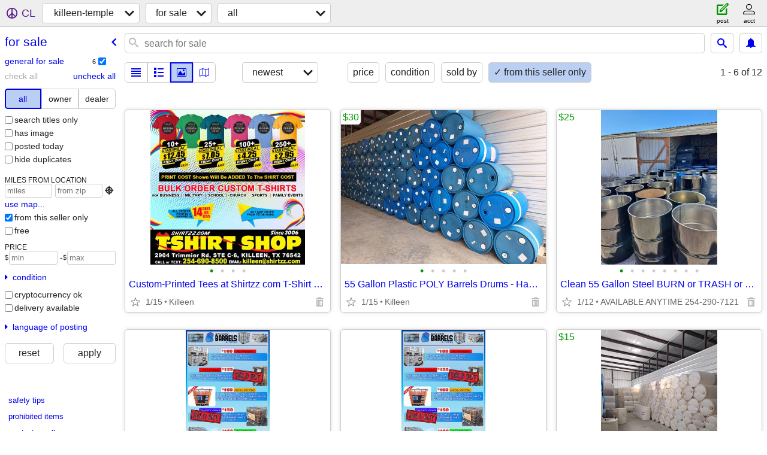

--- FILE ---
content_type: text/html; charset=utf-8
request_url: https://killeen.craigslist.org/search/sss?userpostingid=7752944087
body_size: 3411
content:
<!DOCTYPE html>
<html>
<head>
    
	<meta charset="UTF-8">
	<meta http-equiv="X-UA-Compatible" content="IE=Edge">
	<meta name="viewport" content="width=device-width,initial-scale=1">
	<meta property="og:site_name" content="craigslist">
	<meta name="twitter:card" content="preview">
	<meta property="og:title" content="killeen-temple for sale - craigslist">
	<meta name="description" content="killeen-temple for sale - craigslist">
	<meta property="og:description" content="killeen-temple for sale - craigslist">
	<meta property="og:url" content="https://killeen.craigslist.org/search/sss">
	<title>killeen-temple for sale - craigslist</title>
	<link rel="canonical" href="https://killeen.craigslist.org/search/sss">
	<link rel="alternate" href="https://killeen.craigslist.org/search/sss" hreflang="x-default">



    <link rel="icon" href="/favicon.ico" id="favicon" />

<script type="application/ld+json" id="ld_searchpage_data" >
    {"breadcrumb":{"@type":"BreadcrumbList","@context":"https://schema.org","itemListElement":[{"item":"https://killeen.craigslist.org","@type":"ListItem","name":"killeen.craigslist.org","position":1},{"@type":"ListItem","name":"for sale","position":2,"item":"https://killeen.craigslist.org/search/sss"}]},"@context":"https://schema.org","@type":"SearchResultsPage","description":"For Sale in Killeen / Temple / Ft Hood"}
</script>


<script type="application/ld+json" id="ld_searchpage_results" >
    {"itemListElement":[{"@type":"ListItem","position":"0","item":{"offers":{"availableAtOrFrom":{"@type":"Place","geo":{"longitude":-97.7352736143665,"latitude":31.0858503832935,"@type":"GeoCoordinates"},"address":{"addressLocality":"Killeen","addressCountry":"","streetAddress":"","addressRegion":"TX","postalCode":"","@type":"PostalAddress"}},"@type":"Offer","price":"30.00","priceCurrency":"USD"},"image":["https://images.craigslist.org/00N0N_4FjEyuUsQl4_0CI0t2_600x450.jpg","https://images.craigslist.org/00h0h_39Nex9cjrYQ_0hq0i9_600x450.jpg","https://images.craigslist.org/00b0b_ovP1nN2YMG_0t20t2_600x450.jpg","https://images.craigslist.org/00g0g_ITTXcGOsKw_0CI0t2_600x450.jpg","https://images.craigslist.org/00B0B_e08HQ8qBxbn_0hq0hq_600x450.jpg"],"@context":"http://schema.org","@type":"Product","description":"","name":"55 Gallon Plastic POLY Barrels Drums - Had SOAP-SHAMPOO Products"}},{"position":"1","@type":"ListItem","item":{"image":["https://images.craigslist.org/00y0y_2WorY9wuCuG_0t20CI_600x450.jpg","https://images.craigslist.org/00h0h_39Nex9cjrYQ_0hq0i9_600x450.jpg","https://images.craigslist.org/00b0b_ovP1nN2YMG_0t20t2_600x450.jpg","https://images.craigslist.org/01616_jWepRQ2rxJV_0t20CI_600x450.jpg","https://images.craigslist.org/00m0m_8NwOaZ24rRh_0t20CI_600x450.jpg","https://images.craigslist.org/00h0h_2zBWco3iIWV_0t20CI_600x450.jpg","https://images.craigslist.org/00q0q_4bn7I0wLlO1_0t20CI_600x450.jpg","https://images.craigslist.org/00B0B_e08HQ8qBxbn_0hq0hq_600x450.jpg"],"offers":{"@type":"Offer","availableAtOrFrom":{"address":{"addressRegion":"TX","streetAddress":"","addressLocality":"Killeen","addressCountry":"","@type":"PostalAddress","postalCode":""},"geo":{"longitude":-97.7350621929401,"latitude":31.0860348757035,"@type":"GeoCoordinates"},"@type":"Place"},"priceCurrency":"USD","price":"25.00"},"name":"Clean 55 Gallon Steel BURN or TRASH or Storage Barrels","description":"","@type":"Product","@context":"http://schema.org"}},{"item":{"name":"WHITE 55 Gallon Plastic POLY Barrels Drums $20 Each or 5+ @$15 Each","description":"","@type":"Product","@context":"http://schema.org","image":["https://images.craigslist.org/00b0b_3f6q2fd5Y3k_0t20CI_600x450.jpg","https://images.craigslist.org/00h0h_39Nex9cjrYQ_0hq0i9_600x450.jpg","https://images.craigslist.org/00b0b_ovP1nN2YMG_0t20t2_600x450.jpg","https://images.craigslist.org/00P0P_jNNYr8br3Zv_0CI0t2_600x450.jpg","https://images.craigslist.org/00M0M_kUnNKS15U5Y_0CI0t2_600x450.jpg","https://images.craigslist.org/00202_k1BnOw8BKku_0CI0hZ_600x450.jpg","https://images.craigslist.org/00D0D_czM8ZYxRtyI_0CI0t2_600x450.jpg","https://images.craigslist.org/00z0z_9olP4pxUYtj_0CI0t2_600x450.jpg","https://images.craigslist.org/00B0B_e08HQ8qBxbn_0hq0hq_600x450.jpg"],"offers":{"@type":"Offer","availableAtOrFrom":{"geo":{"@type":"GeoCoordinates","latitude":31.0859426294985,"longitude":-97.7350209399788},"@type":"Place","address":{"@type":"PostalAddress","postalCode":"","addressRegion":"TX","streetAddress":"","addressCountry":"","addressLocality":"Killeen"}},"priceCurrency":"USD","price":"15.00"}},"position":"2","@type":"ListItem"}],"@context":"https://schema.org","@type":"ItemList"}
</script>

    <style>
        body {
            font-family: sans-serif;
        }

        #no-js {
            position: fixed;
            z-index: 100000;
            top: 0;
            bottom: 0;
            left: 0;
            right: 0;
            overflow:auto;
            margin: 0;
            background: transparent;
        }

        #no-js h1 {
            margin: 0;
            padding: .5em;
            color: #00E;
            background-color: #cccccc;
        }

        #no-js  p {
            margin: 1em;
        }

        .no-js header,
        .no-js form,
        .no-js .tsb,
        .unsupported-browser header,
        .unsupported-browser form,
        .unsupported-browser .tsb {
            display: none;
        }

        #curtain {
            display: none;
            position: fixed;
            z-index: 9000;
            top: 0;
            bottom: 0;
            left: 0;
            right: 0;
            margin: 0;
            padding: 0;
            border: 0;
            background: transparent;
        }

        .show-curtain #curtain {
            display: block;
        }

        #curtain .cover,
        #curtain .content {
            position: absolute;
            display: block;
            top: 0;
            bottom: 0;
            left: 0;
            right: 0;
            margin: 0;
            padding: 0;
            border: 0;
        }

        #curtain .cover {
            z-index: 1;
            background-color: white;
        }

        .show-curtain #curtain .cover {
            opacity: 0.7;
        }

        .show-curtain.clear #curtain .cover {
            opacity: 0;
        }

        .show-curtain.opaque #curtain .cover {
            opacity: 1;
        }

        #curtain .content {
            z-index: 2;
            background: transparent;
            color: #00E;

            display: flex;
            flex-direction: column;
            justify-content: center;
            align-items: center;
        }

        .unrecoverable #curtain .content,
        .unsupported-browser #curtain .content {
            display: block;
            align-items: start;
        }

        #curtain h1 {
            margin: 0;
            padding: .5em;
            background-color: #cccccc;
        }

        #curtain  p {
            margin: 1em;
            color: black;
        }

        .pacify #curtain .icom-:after {
            content: "\eb23";
        }

        #curtain .text {
            display: none;
        }

        .loading #curtain .text.loading,
        .reading #curtain .text.reading,
        .writing #curtain .text.writing,
        .saving #curtain .text.saving,
        .searching #curtain .text.searching,
        .unrecoverable #curtain .text.unrecoverable,
        .message #curtain .text.message {
            display: block;
        }

        .unrecoverable #curtain .text.unrecoverable {
        }

        @keyframes rotate {
            from {
                transform: rotate(0deg);
            }
            to {
                transform: rotate(359deg);
            }
        }

        .pacify #curtain .icom- {
            font-size: 3em;
            animation: rotate 2s infinite linear;
        }
    </style>

    <style>
        body {
            margin: 0;
            border: 0;
            padding: 0;
        }

        ol.cl-static-search-results, .cl-static-header {
            display:none;
        }

        .no-js ol.cl-static-search-results, .no-js .cl-static-header {
            display:block;
        }
    </style>


</head>

<body  class="no-js"  >



    <div class="cl-content">
        <main>
        </main>
    </div>

    <div id="curtain">
        <div class="cover"></div>
        <div class="content">
            <div class="icom-"></div>
            <div class="text loading">loading</div>
            <div class="text reading">reading</div>
            <div class="text writing">writing</div>
            <div class="text saving">saving</div>
            <div class="text searching">searching</div>
            <div id="curtainText" class="text message"></div>
            <div class="text unrecoverable">
                 <p><a id="cl-unrecoverable-hard-refresh" href="#" onclick="location.reload(true);">refresh the page.</a></p>
             </div>
         </div>
    </div>



    <script>
        (function() {
            try {
                window.onpageshow = function(event) {
                    if (event.persisted && cl.upTime()>1000 && /iPhone/.test(navigator.userAgent)) {
                        window.location.reload();
                    }
                };

                window.addEventListener('DOMContentLoaded', function() {
                    document.body.classList.remove('no-js');
                });
                document.body.classList.remove('no-js');
            } catch(e) {
                console.log(e);
            }
        })();
    </script>

    
     
     <script src="https://www.craigslist.org/static/www/d58afecda5261cb9fcb91b2d144412254d004485.js" crossorigin="anonymous"></script>
     <script>
         window.cl.init(
             'https://www.craigslist.org/static/www/',
             '',
             'www',
             'search',
             {
'defaultLocale': "en_US",
'initialCategoryAbbr': "sss",
'location': {"country":"US","radius":5.7,"url":"killeen.craigslist.org","lon":-97.728,"city":"Killeen","lat":31.117,"region":"TX","areaId":327,"postal":"76547"},
'seoLinks': 0
},
             0
         );
     </script>
     

    
    <iframe id="cl-local-storage" src="https://www.craigslist.org/static/www/localStorage-092e9f9e2f09450529e744902aa7cdb3a5cc868d.html" style="display:none;"></iframe>
    


    <script>
        window.cl.specialCurtainMessages = {
            unsupportedBrowser: [
                "We've detected you are using a browser that is missing critical features.",
                "Please visit craigslist from a modern browser."
            ],
            unrecoverableError: [
                "There was an error loading the page."
            ]
        };
    </script>
    <div class="cl-static-header">
        <a href="/">craigslist</a>
            <h1>For Sale in Killeen / Temple / Ft Hood</h1>
    </div>

    <ol class="cl-static-search-results">
        <li class="cl-static-hub-links">
            <div>see also</div>
        </li>
        <li class="cl-static-search-result" title="Custom-Printed Tees at Shirtzz com T-Shirt Shop - Since 2006">
            <a href="https://killeen.craigslist.org/fod/d/killeen-custom-printed-tees-at-shirtzz/7908932336.html">
                <div class="title">Custom-Printed Tees at Shirtzz com T-Shirt Shop - Since 2006</div>

                <div class="details">
                    <div class="price">$0</div>
                    <div class="location">
                        Killeen
                    </div>
                </div>
            </a>
        </li>
        <li class="cl-static-search-result" title="55 Gallon Plastic POLY Barrels Drums - Had SOAP-SHAMPOO Products">
            <a href="https://killeen.craigslist.org/fod/d/killeen-55-gallon-plastic-poly-barrels/7908897919.html">
                <div class="title">55 Gallon Plastic POLY Barrels Drums - Had SOAP-SHAMPOO Products</div>

                <div class="details">
                    <div class="price">$30</div>
                    <div class="location">
                        Killeen
                    </div>
                </div>
            </a>
        </li>
        <li class="cl-static-search-result" title="Clean 55 Gallon Steel BURN or TRASH or Storage Barrels">
            <a href="https://killeen.craigslist.org/fod/d/killeen-clean-55-gallon-steel-burn-or/7908248116.html">
                <div class="title">Clean 55 Gallon Steel BURN or TRASH or Storage Barrels</div>

                <div class="details">
                    <div class="price">$25</div>
                    <div class="location">
                        AVAILABLE ANYTIME 254-290-7121
                    </div>
                </div>
            </a>
        </li>
        <li class="cl-static-search-result" title="IBC Totes - Food Grade or Non-Potable - At Killeen Barrels &amp; Totes">
            <a href="https://killeen.craigslist.org/fod/d/killeen-ibc-totes-food-grade-or-non/7906986536.html">
                <div class="title">IBC Totes - Food Grade or Non-Potable - At Killeen Barrels &amp; Totes</div>

                <div class="details">
                    <div class="price">$0</div>
                    <div class="location">
                        Killeen
                    </div>
                </div>
            </a>
        </li>
        <li class="cl-static-search-result" title="WHITE 55 Gallon Plastic POLY Barrels Drums $20 Each or 5+ @$15 Each">
            <a href="https://killeen.craigslist.org/fod/d/killeen-white-55-gallon-plastic-poly/7903702546.html">
                <div class="title">WHITE 55 Gallon Plastic POLY Barrels Drums $20 Each or 5+ @$15 Each</div>

                <div class="details">
                    <div class="price">$15</div>
                    <div class="location">
                        Killeen
                    </div>
                </div>
            </a>
        </li>
    </ol>
</body>
</html>
